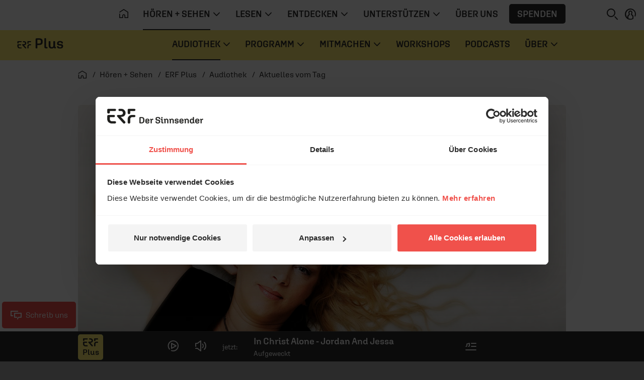

--- FILE ---
content_type: text/css
request_url: https://www.erf.de/js/release/1.1.1206/build/lazy-vue34.css
body_size: 613
content:
/*!
 * (c) ERF Medien e.V.
 */
.podcast-view{display:-webkit-box;display:-ms-flexbox;display:flex;-ms-flex-wrap:wrap;flex-wrap:wrap;-webkit-box-pack:center;-ms-flex-pack:center;justify-content:center;margin-top:calc(1.4em + 16px);margin-bottom:3rem}.podcast-view:not(.podcast-view--loaded){margin-top:calc(1.4em + 16px + 119px)}.podcast-view__track{position:relative;display:-webkit-box;display:-ms-flexbox;display:flex;width:100%;-ms-flex-wrap:wrap;flex-wrap:wrap;margin-left:-0.125rem;margin-right:-0.125rem}.podcast-view__item,.podcast-view:not(.podcast-view--loaded) .vue-item{height:auto;overflow:hidden;border-radius:.3125rem;width:calc(50% - 4px);margin:.125rem}.podcast-view__item.h-100,.podcast-view:not(.podcast-view--loaded) .vue-item.h-100{height:auto !important}.podcast-view__item .card .card-text,.podcast-view__item.card .card-text,.podcast-view:not(.podcast-view--loaded) .vue-item .card .card-text,.podcast-view:not(.podcast-view--loaded) .vue-item.card .card-text{line-height:1.25;display:-webkit-box;overflow:hidden;-webkit-line-clamp:5;-webkit-box-orient:vertical;-webkit-hyphens:auto;-ms-hyphens:auto;hyphens:auto}.podcast-view__item .card .card__features,.podcast-view__item.card .card__features,.podcast-view:not(.podcast-view--loaded) .vue-item .card .card__features,.podcast-view:not(.podcast-view--loaded) .vue-item.card .card__features{right:1.875rem}.podcast-view__item .card.video .card__features:before,.podcast-view__item .card.audio .card__features:before,.podcast-view__item .card.text .card__features:before,.podcast-view__item.card.video .card__features:before,.podcast-view__item.card.audio .card__features:before,.podcast-view__item.card.text .card__features:before,.podcast-view:not(.podcast-view--loaded) .vue-item .card.video .card__features:before,.podcast-view:not(.podcast-view--loaded) .vue-item .card.audio .card__features:before,.podcast-view:not(.podcast-view--loaded) .vue-item .card.text .card__features:before,.podcast-view:not(.podcast-view--loaded) .vue-item.card.video .card__features:before,.podcast-view:not(.podcast-view--loaded) .vue-item.card.audio .card__features:before,.podcast-view:not(.podcast-view--loaded) .vue-item.card.text .card__features:before{font-family:"erficons";position:absolute;left:0;bottom:0;font-size:1.375rem;display:none}.podcast-view__item .card.video .card__features:before,.podcast-view__item.card.video .card__features:before,.podcast-view:not(.podcast-view--loaded) .vue-item .card.video .card__features:before,.podcast-view:not(.podcast-view--loaded) .vue-item.card.video .card__features:before{content:"video"}.podcast-view__item .card.audio .card__features:before,.podcast-view__item.card.audio .card__features:before,.podcast-view:not(.podcast-view--loaded) .vue-item .card.audio .card__features:before,.podcast-view:not(.podcast-view--loaded) .vue-item.card.audio .card__features:before{content:"volume"}.podcast-view__item .card.text .card__features:before,.podcast-view__item.card.text .card__features:before,.podcast-view:not(.podcast-view--loaded) .vue-item .card.text .card__features:before,.podcast-view:not(.podcast-view--loaded) .vue-item.card.text .card__features:before{content:"article"}.podcast-view__item .card figure img,.podcast-view__item.card figure img,.podcast-view:not(.podcast-view--loaded) .vue-item .card figure img,.podcast-view:not(.podcast-view--loaded) .vue-item.card figure img{border-top-left-radius:.3125rem;border-top-right-radius:.3125rem}.podcast-view--list.podcast-view{width:100%;-webkit-transform:translateX(0);-ms-transform:translateX(0);transform:translateX(0)}.podcast-view--list .podcast-view__item{width:100%}.podcast-view--list .podcast-view__item .card{-webkit-box-orient:horizontal;-webkit-box-direction:normal;-ms-flex-direction:row;flex-direction:row}.podcast-view--list .podcast-view__item .card-body{width:80%;padding:1.875rem}.podcast-view--list .podcast-view__item .card-body .lead{margin-bottom:.5rem}.podcast-view--list .podcast-view__item .card-text{display:-webkit-box;overflow:hidden;-webkit-line-clamp:1;-webkit-box-orient:vertical}.podcast-view--list .podcast-view__item .card .card__features:before{display:none}.podcast-view--list .podcast-view__item figure{padding-bottom:20% !important;width:20%;margin-bottom:0}.podcast-view--list .podcast-view__item figure img{border-top-left-radius:.3125rem;border-bottom-left-radius:.3125rem;border-top-right-radius:0;-o-object-fit:contain;object-fit:contain;-o-object-position:top;object-position:top}.podcast-view--list .podcast-view__item figure:after{display:none}.podcast-view .scale-trans-enter,.podcast-view .scale-trans-leave-to{-webkit-transform:scale(0);-ms-transform:scale(0);transform:scale(0);opacity:0}.podcast-view .scale-trans-move{-webkit-transition:-webkit-transform .3s;transition:-webkit-transform .3s;transition:transform .3s;transition:transform .3s, -webkit-transform .3s}.podcast-view .scale-trans-leave-active{position:absolute}@media(min-width: 576px){.podcast-view__item .card.video .card__features:before,.podcast-view__item .card.audio .card__features:before,.podcast-view__item .card.text .card__features:before,.podcast-view__item.card.video .card__features:before,.podcast-view__item.card.audio .card__features:before,.podcast-view__item.card.text .card__features:before,.podcast-view:not(.podcast-view--loaded) .vue-item .card.video .card__features:before,.podcast-view:not(.podcast-view--loaded) .vue-item .card.audio .card__features:before,.podcast-view:not(.podcast-view--loaded) .vue-item .card.text .card__features:before,.podcast-view:not(.podcast-view--loaded) .vue-item.card.video .card__features:before,.podcast-view:not(.podcast-view--loaded) .vue-item.card.audio .card__features:before,.podcast-view:not(.podcast-view--loaded) .vue-item.card.text .card__features:before{display:inline-block}.podcast-view__track{width:514px}.podcast-view__item,.podcast-view:not(.podcast-view--loaded) .vue-item{width:253px}}@media(min-width: 810px){.podcast-view:not(.podcast-view--loaded){margin-top:calc(1.4em + 16px + 80px)}.podcast-view__track{width:668px}.podcast-view__item,.podcast-view:not(.podcast-view--loaded) .vue-item{width:330px}}@media(min-width: 1050px){.podcast-view:not(.podcast-view--loaded){margin-top:calc(1.4em + 16px + 41px)}.podcast-view--list .podcast-view__item .card-text{display:-webkit-box;overflow:hidden;-webkit-line-clamp:2;-webkit-box-orient:vertical}.podcast-view__track{width:906px}.podcast-view__item,.podcast-view:not(.podcast-view--loaded) .vue-item{width:298px}}@media(min-width: 1200px){.podcast-view--list .podcast-view__item .card-text{display:-webkit-box;overflow:hidden;-webkit-line-clamp:3;-webkit-box-orient:vertical}.podcast-view__track{width:972px}.podcast-view__item,.podcast-view:not(.podcast-view--loaded) .vue-item{width:320px}}@media(min-width: 1716px){.podcast-view{width:calc(100% + 648px);-webkit-transform:translateX(-324px);-ms-transform:translateX(-324px);transform:translateX(-324px)}.podcast-view__track{width:auto}}@media(max-width: 575.98px){.podcast-view__item .card-title,.podcast-view__item .card__features,.podcast-view:not(.podcast-view--loaded) .vue-item .card-title,.podcast-view:not(.podcast-view--loaded) .vue-item .card__features{font-size:1rem}.podcast-view__item .card-body,.podcast-view:not(.podcast-view--loaded) .vue-item .card-body{padding:1.875rem 1rem 2.875rem}.podcast-view__item .card__features,.podcast-view:not(.podcast-view--loaded) .vue-item .card__features{left:1rem;right:1rem}.podcast-view--list .podcast-view__item .card-body .lead{overflow:hidden;text-overflow:ellipsis;white-space:nowrap}.podcast-view--list .podcast-view__item .card-text{display:none}.podcast-view--list .podcast-view__item .card .card__features{bottom:.5rem;right:.875rem}}@media(max-width: 809.98px){.podcast-view--list .podcast-view__item .card-body{width:75%}.podcast-view--list .podcast-view__item figure{padding-bottom:25% !important;width:25%;min-width:80px}}
